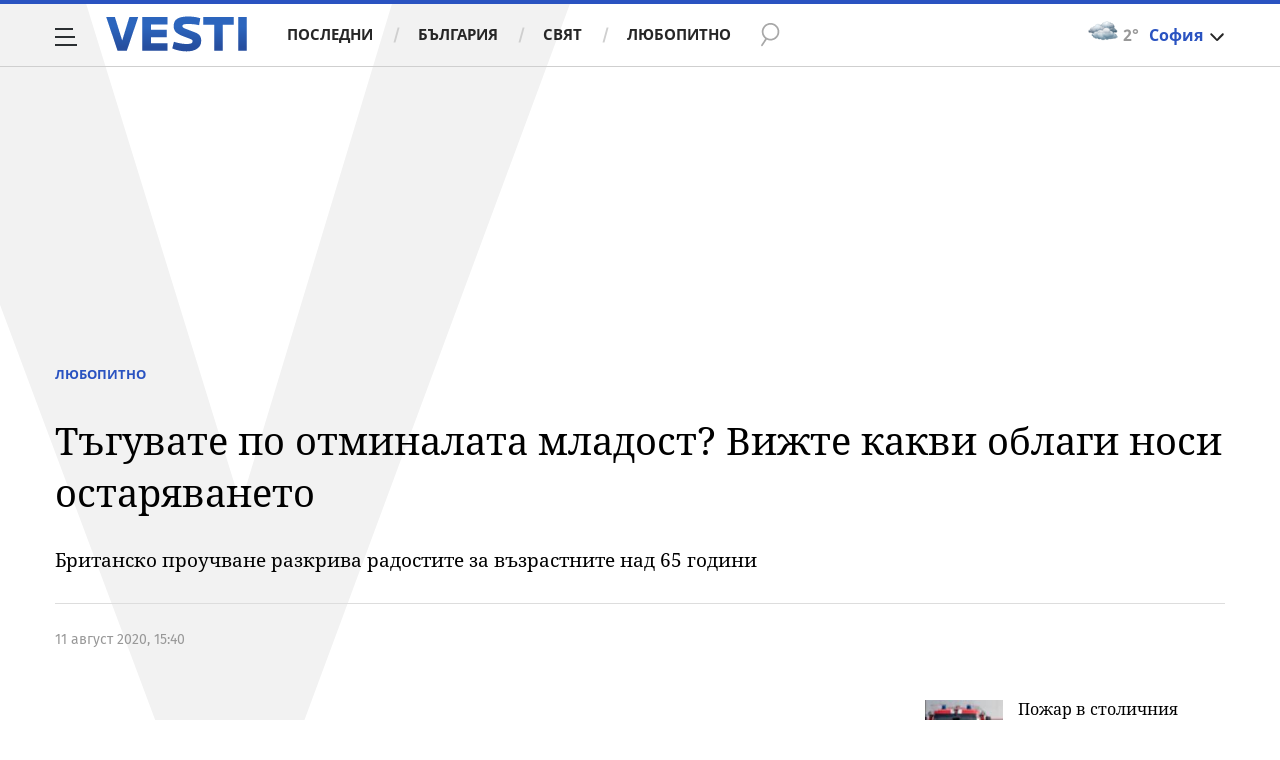

--- FILE ---
content_type: text/javascript; charset=utf-8
request_url: https://b.grabo.bg/netinfo/special/vesti_dealbox_resp.php?affid=20492&r=460
body_size: 1922
content:
(function(){
	var html = '';
			html += ' \
			<div class="col-12 col-sm-12 col-md-12 col-lg-12 col-xl-12"> \
				<div class="list-item list-item-category normal"> \
					<figure class="gradient"> \
						<a href="https://b.grabo.bg/click.php?it=1768541443&affid=20492&affid2=5&banner_id=427&url=https%3A%2F%2Fgrabo.bg%2F0unzkm8%3Faffid%3D20492%26affid2%3D5%26utm_source%3Dbanner" target="_blank"> \
							<div class="img-holder"> \
								<img src="https://imgrabo.com/pics/deals/cached/_293x150/c/dealimg-cf86f14f110369f4dd00c915c63e6553.jpg" alt="" /> \
							</div> \
						</a> \
						<div class="text-holder"> \
							<figcaption> \
								<h2><a href="https://b.grabo.bg/click.php?it=1768541443&affid=20492&affid2=5&banner_id=427&url=https%3A%2F%2Fgrabo.bg%2F0unzkm8%3Faffid%3D20492%26affid2%3D5%26utm_source%3Dbanner" target="_blank">Подстригване - Isabella Beauty</a></h2> \
							</figcaption> \
							<div class="label-holder"> \
								<span class="label-category"><a href="https://b.grabo.bg/click.php?it=1768541443&affid=20492&affid2=5&banner_id=427&url=https%3A%2F%2Fgrabo.bg%2F0unzkm8%3Faffid%3D20492%26affid2%3D5%26utm_source%3Dbanner" target="_blank">Оферта от Grabo.bg</a></span> \
							</div> \
							<h3> \
								<div style="display: flex;column-gap: 5px;"> \
								Цена: \
									 \
         \
             \
				<div> \
					<span style="color:#098E08;">13.80 €</span> \
					<span style="color:#999; background:url(//imgrabo.com/design/site/djazga.png) no-repeat 0 5px;">23.01 €</span><br> \
					<span style="color:#098E08;">27.00 лв</span> \
					<span style="color:#999; background:url(//imgrabo.com/design/site/djazga.png) no-repeat 0 5px;">45.00 лв</span> \
				</div> \
             \
         \
 	 \
     \
								</div> \
							</h3> \
						</div> \
					</figure> \
				</div> \
			</div> \
		';
		$("#grabo_b427").replaceWith(html);
})();

--- FILE ---
content_type: application/javascript; charset=utf-8
request_url: https://fundingchoicesmessages.google.com/f/AGSKWxV5Lxr-8qEScQo5Yik5Ws8g8G1SkwyllRRRmCbiFKocbbXlh0dGsCGbxyibO0oJ3hMxfE7wtK9SElSgHOCJ3V2Z5DsjQaUI-JxLrRcwWuy1zeMgU7fpB69m4MoOFNP4VO3je6Fd8i074K_aOpcfhWJeVxOwXgo5eJWdfYwBiffiwkLqESMQ0KrglJQ1/_/adscripts1./popunders./dfpInAngular..net/ads?/popu.js
body_size: -1291
content:
window['bda875b5-fbc5-46c2-957c-47228244f592'] = true;

--- FILE ---
content_type: image/svg+xml
request_url: https://m4.netinfo.bg/vesti/img/arrow-white.svg
body_size: 632
content:
<?xml version="1.0" encoding="utf-8"?>
<!-- Generator: Adobe Illustrator 16.0.3, SVG Export Plug-In . SVG Version: 6.00 Build 0)  -->
<!DOCTYPE svg PUBLIC "-//W3C//DTD SVG 1.1//EN" "http://www.w3.org/Graphics/SVG/1.1/DTD/svg11.dtd" [
	<!ENTITY ns_extend "http://ns.adobe.com/Extensibility/1.0/">
	<!ENTITY ns_ai "http://ns.adobe.com/AdobeIllustrator/10.0/">
	<!ENTITY ns_graphs "http://ns.adobe.com/Graphs/1.0/">
	<!ENTITY ns_vars "http://ns.adobe.com/Variables/1.0/">
	<!ENTITY ns_imrep "http://ns.adobe.com/ImageReplacement/1.0/">
	<!ENTITY ns_sfw "http://ns.adobe.com/SaveForWeb/1.0/">
	<!ENTITY ns_custom "http://ns.adobe.com/GenericCustomNamespace/1.0/">
	<!ENTITY ns_adobe_xpath "http://ns.adobe.com/XPath/1.0/">
]>
<svg version="1.1" id="Layer_1" xmlns:x="&ns_extend;" xmlns:i="&ns_ai;" xmlns:graph="&ns_graphs;"
	 xmlns="http://www.w3.org/2000/svg" xmlns:xlink="http://www.w3.org/1999/xlink" x="0px" y="0px" width="12.167px"
	 height="16.167px" viewBox="0 0 12.167 16.167" enable-background="new 0 0 12.167 16.167" xml:space="preserve">
<metadata>
	<sfw  xmlns="&ns_sfw;">
		<slices></slices>
		<sliceSourceBounds  width="11.515" height="16383" x="0.219" y="-8588" bottomLeftOrigin="true"></sliceSourceBounds>
	</sfw>
</metadata>
<path fill-rule="evenodd" clip-rule="evenodd" fill="#FFFFFF" d="M1.432,15.801l9.014-12.385l0.002,6.469l1.26-1.776l0.025-7.744
	L4.271,2.944L2.974,4.723l6.147-2.048L0.219,14.906L1.432,15.801z"/>
</svg>
